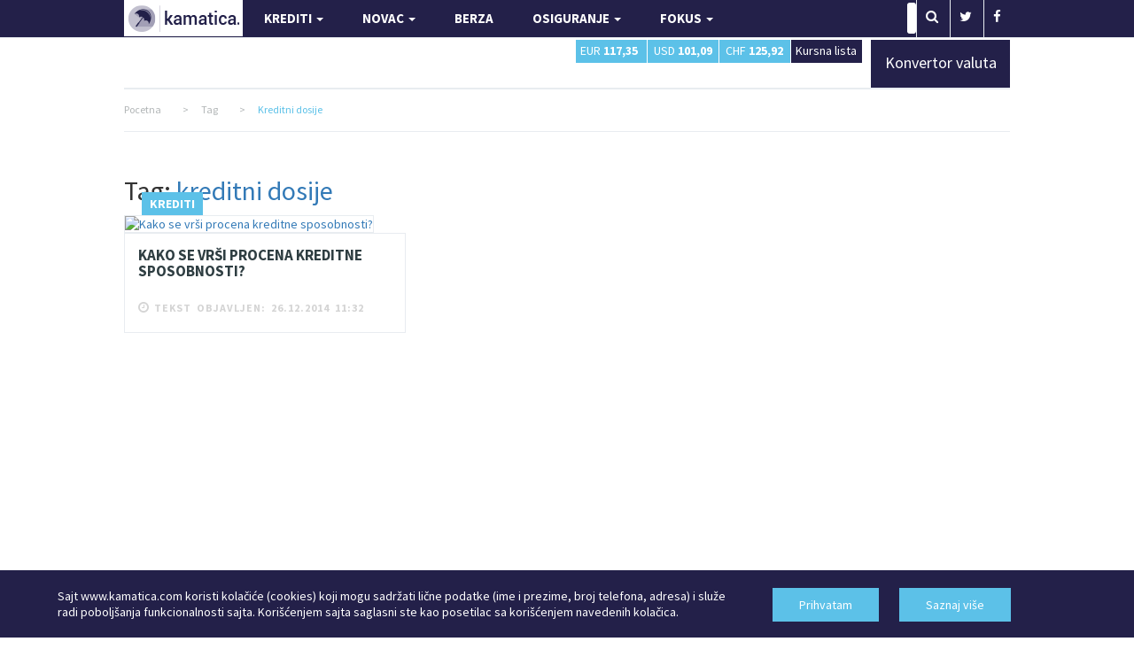

--- FILE ---
content_type: text/html; charset=utf-8
request_url: https://www.google.com/recaptcha/api2/aframe
body_size: 267
content:
<!DOCTYPE HTML><html><head><meta http-equiv="content-type" content="text/html; charset=UTF-8"></head><body><script nonce="4O4ev9rH77XiZhNMnvvtnQ">/** Anti-fraud and anti-abuse applications only. See google.com/recaptcha */ try{var clients={'sodar':'https://pagead2.googlesyndication.com/pagead/sodar?'};window.addEventListener("message",function(a){try{if(a.source===window.parent){var b=JSON.parse(a.data);var c=clients[b['id']];if(c){var d=document.createElement('img');d.src=c+b['params']+'&rc='+(localStorage.getItem("rc::a")?sessionStorage.getItem("rc::b"):"");window.document.body.appendChild(d);sessionStorage.setItem("rc::e",parseInt(sessionStorage.getItem("rc::e")||0)+1);localStorage.setItem("rc::h",'1768803587162');}}}catch(b){}});window.parent.postMessage("_grecaptcha_ready", "*");}catch(b){}</script></body></html>